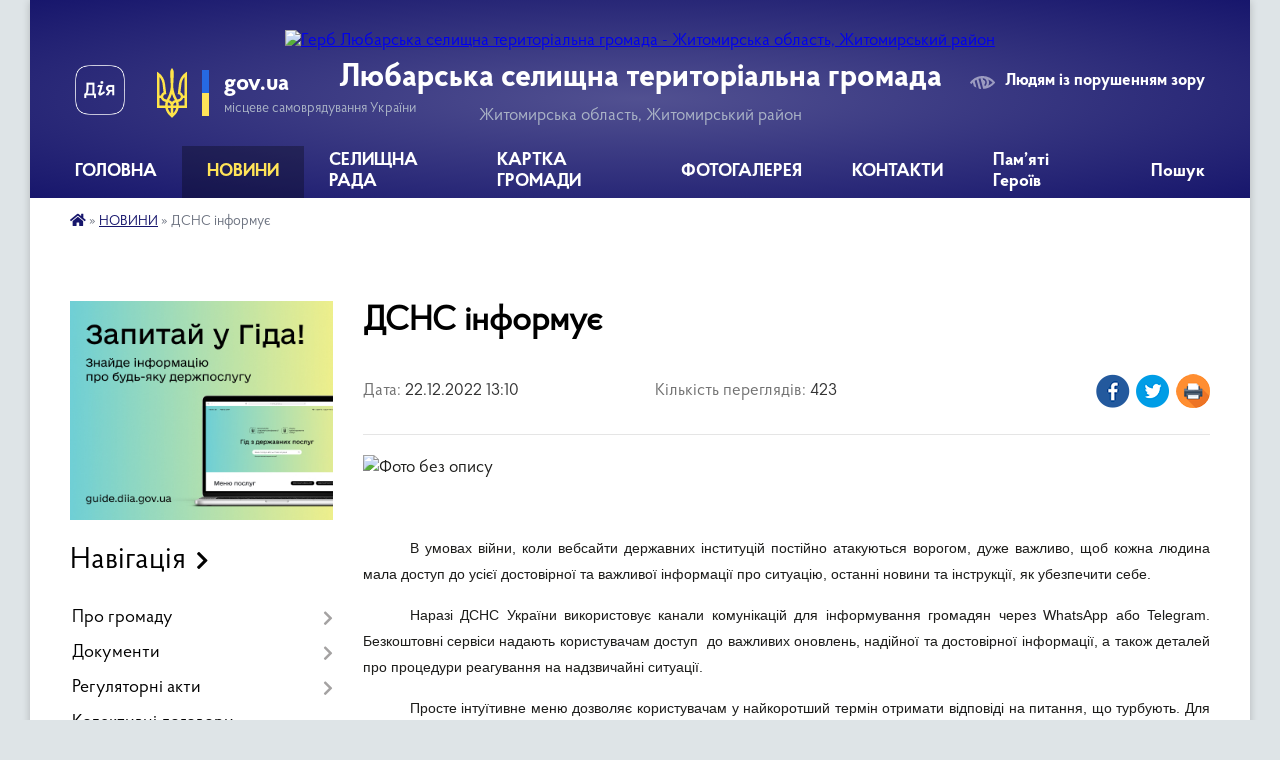

--- FILE ---
content_type: text/html; charset=UTF-8
request_url: https://lubarska-gromada.gov.ua/news/1671707572/
body_size: 18173
content:
<!DOCTYPE html>
<html lang="uk">
<head>
	<!--[if IE]><meta http-equiv="X-UA-Compatible" content="IE=edge"><![endif]-->
	<meta charset="utf-8">
	<meta name="viewport" content="width=device-width, initial-scale=1">
	<!--[if IE]><script>
		document.createElement('header');
		document.createElement('nav');
		document.createElement('main');
		document.createElement('section');
		document.createElement('article');
		document.createElement('aside');
		document.createElement('footer');
		document.createElement('figure');
		document.createElement('figcaption');
	</script><![endif]-->
	<title>ДСНС інформує | Любарська селищна територіальна громада</title>
	<meta name="description" content=". .  . . В умовах війни, коли вебсайти державних інституцій постійно атакуються ворогом, дуже важливо, щоб кожна людина мала доступ до усієї достовірної та важливої інформації про ситуацію, останні новини та інструкції, як убезпечити с">
	<meta name="keywords" content="ДСНС, інформує, |, Любарська, селищна, територіальна, громада">

	
		<meta property="og:image" content="https://rada.info/upload/users_files/04345664/37be5608d6c665120db2f24113fbe145.jpg">
	<meta property="og:image:width" content="1200">
	<meta property="og:image:height" content="675">
			<meta property="og:title" content="ДСНС інформує">
				<meta property="og:type" content="article">
	<meta property="og:url" content="https://lubarska-gromada.gov.ua/news/1671707572/">
		
		<link rel="apple-touch-icon" sizes="57x57" href="https://gromada.org.ua/apple-icon-57x57.png">
	<link rel="apple-touch-icon" sizes="60x60" href="https://gromada.org.ua/apple-icon-60x60.png">
	<link rel="apple-touch-icon" sizes="72x72" href="https://gromada.org.ua/apple-icon-72x72.png">
	<link rel="apple-touch-icon" sizes="76x76" href="https://gromada.org.ua/apple-icon-76x76.png">
	<link rel="apple-touch-icon" sizes="114x114" href="https://gromada.org.ua/apple-icon-114x114.png">
	<link rel="apple-touch-icon" sizes="120x120" href="https://gromada.org.ua/apple-icon-120x120.png">
	<link rel="apple-touch-icon" sizes="144x144" href="https://gromada.org.ua/apple-icon-144x144.png">
	<link rel="apple-touch-icon" sizes="152x152" href="https://gromada.org.ua/apple-icon-152x152.png">
	<link rel="apple-touch-icon" sizes="180x180" href="https://gromada.org.ua/apple-icon-180x180.png">
	<link rel="icon" type="image/png" sizes="192x192"  href="https://gromada.org.ua/android-icon-192x192.png">
	<link rel="icon" type="image/png" sizes="32x32" href="https://gromada.org.ua/favicon-32x32.png">
	<link rel="icon" type="image/png" sizes="96x96" href="https://gromada.org.ua/favicon-96x96.png">
	<link rel="icon" type="image/png" sizes="16x16" href="https://gromada.org.ua/favicon-16x16.png">
	<link rel="manifest" href="https://gromada.org.ua/manifest.json">
	<meta name="msapplication-TileColor" content="#ffffff">
	<meta name="msapplication-TileImage" content="https://gromada.org.ua/ms-icon-144x144.png">
	<meta name="theme-color" content="#ffffff">
	
	
		<meta name="robots" content="">
	
    <link rel="preload" href="https://cdnjs.cloudflare.com/ajax/libs/font-awesome/5.9.0/css/all.min.css" as="style">
	<link rel="stylesheet" href="https://cdnjs.cloudflare.com/ajax/libs/font-awesome/5.9.0/css/all.min.css" integrity="sha512-q3eWabyZPc1XTCmF+8/LuE1ozpg5xxn7iO89yfSOd5/oKvyqLngoNGsx8jq92Y8eXJ/IRxQbEC+FGSYxtk2oiw==" crossorigin="anonymous" referrerpolicy="no-referrer" />

    <link rel="preload" href="//gromada.org.ua/themes/km2/css/styles_vip.css?v=3.34" as="style">
	<link rel="stylesheet" href="//gromada.org.ua/themes/km2/css/styles_vip.css?v=3.34">
	<link rel="stylesheet" href="//gromada.org.ua/themes/km2/css/17110/theme_vip.css?v=1768466766">
	
		<!--[if lt IE 9]>
	<script src="https://oss.maxcdn.com/html5shiv/3.7.2/html5shiv.min.js"></script>
	<script src="https://oss.maxcdn.com/respond/1.4.2/respond.min.js"></script>
	<![endif]-->
	<!--[if gte IE 9]>
	<style type="text/css">
		.gradient { filter: none; }
	</style>
	<![endif]-->

</head>
<body class="">

	<a href="#top_menu" class="skip-link link" aria-label="Перейти до головного меню (Alt+1)" accesskey="1">Перейти до головного меню (Alt+1)</a>
	<a href="#left_menu" class="skip-link link" aria-label="Перейти до бічного меню (Alt+2)" accesskey="2">Перейти до бічного меню (Alt+2)</a>
    <a href="#main_content" class="skip-link link" aria-label="Перейти до головного вмісту (Alt+3)" accesskey="3">Перейти до текстового вмісту (Alt+3)</a>




	
	<div class="wrap">
		
		<header>
			<div class="header_wrap">
				<div class="logo">
					<a href="https://lubarska-gromada.gov.ua/" id="logo" class="form_2">
						<img src="https://rada.info/upload/users_files/04345664/gerb/C-4.png" alt="Герб Любарська селищна територіальна громада - Житомирська область, Житомирський район">
					</a>
				</div>
				<div class="title">
					<div class="slogan_1">Любарська селищна територіальна громада</div>
					<div class="slogan_2">Житомирська область, Житомирський район</div>
				</div>
				<div class="gov_ua_block">
					<a class="diia" href="https://diia.gov.ua/" target="_blank" rel="nofollow" title="Державні послуги онлайн"><img src="//gromada.org.ua/themes/km2/img/diia.png" alt="Логотип Diia"></a>
					<img src="//gromada.org.ua/themes/km2/img/gerb.svg" class="gerb" alt="Герб України">
					<span class="devider"></span>
					<div class="title">
						<b>gov.ua</b>
						<span>місцеве самоврядування України</span>
					</div>
				</div>
								<div class="alt_link">
					<a href="#" rel="nofollow" title="Режим високої контастності" onclick="return set_special('c0415ce3c9f23b0003f1dac40d29703236325393');">Людям із порушенням зору</a>
				</div>
								
				<section class="top_nav">
					<nav class="main_menu" id="top_menu">
						<ul>
														<li class="">
								<a href="https://lubarska-gromada.gov.ua/main/"><span>ГОЛОВНА</span></a>
																							</li>
														<li class="active has-sub">
								<a href="https://lubarska-gromada.gov.ua/news/"><span>НОВИНИ</span></a>
																<button onclick="return show_next_level(this);" aria-label="Показати підменю"></button>
																								<ul>
																		<li>
										<a href="https://lubarska-gromada.gov.ua/ogoloshennya-15-39-21-26-04-2021/">оголошення</a>
																													</li>
																										</ul>
															</li>
														<li class=" has-sub">
								<a href="https://lubarska-gromada.gov.ua/ljubarska-selischna-rada-14-41-34-12-01-2018/"><span>СЕЛИЩНА РАДА</span></a>
																<button onclick="return show_next_level(this);" aria-label="Показати підменю"></button>
																								<ul>
																		<li>
										<a href="https://lubarska-gromada.gov.ua/kerivnictvo-selischnoi-radi-10-27-32-15-01-2018/">Керівництво селищної ради</a>
																													</li>
																		<li>
										<a href="https://lubarska-gromada.gov.ua/struktura-10-27-49-15-01-2018/">Структура</a>
																													</li>
																		<li>
										<a href="https://lubarska-gromada.gov.ua/deputatskij-korpus-10-28-02-15-01-2018/">Депутатський корпус</a>
																													</li>
																		<li>
										<a href="https://lubarska-gromada.gov.ua/vikonavchij-komitet-10-28-15-15-01-2018/">Виконавчий комітет</a>
																													</li>
																		<li>
										<a href="https://lubarska-gromada.gov.ua/postijni-komisii-10-28-32-15-01-2018/">Постійні комісії</a>
																													</li>
																		<li>
										<a href="https://lubarska-gromada.gov.ua/posadovi-obovyazki-1535454845/">Посадові обов'язки</a>
																													</li>
																		<li class="has-sub">
										<a href="https://lubarska-gromada.gov.ua/zasidannya-postijnih-komisij-14-05-23-07-08-2024/">Засідання постійних комісій</a>
																				<button onclick="return show_next_level(this);" aria-label="Показати підменю"></button>
																														<ul>
																						<li>
												<a href="https://lubarska-gromada.gov.ua/protokoli-zasidan-postijnih-komisij-14-58-33-10-04-2025/">Протоколи засідань постійних комісій</a>
											</li>
																																</ul>
																			</li>
																		<li>
										<a href="https://lubarska-gromada.gov.ua/grafik-provedennya-prijomu-gromadyan-na-viddalenomu-robochomu-misci-u-centri-nadannya-administrativnih-poslug-14-33-35-23-05-2025/">ГРАФІК проведення прийому громадян на віддаленому робочому місці у Центрі надання адміністративних послуг</a>
																													</li>
																		<li>
										<a href="https://lubarska-gromada.gov.ua/starosti-gromadi-11-16-48-23-10-2024/">Старости громади</a>
																													</li>
																		<li>
										<a href="https://lubarska-gromada.gov.ua/reglament-14-06-45-22-04-2024/">Регламент</a>
																													</li>
																		<li class="has-sub">
										<a href="https://lubarska-gromada.gov.ua/strategiya-rozvitku-gromadi-13-54-03-01-04-2021/">Стратегія розвитку</a>
																				<button onclick="return show_next_level(this);" aria-label="Показати підменю"></button>
																														<ul>
																						<li>
												<a href="https://lubarska-gromada.gov.ua/novini-14-05-00-01-04-2021/">Новини</a>
											</li>
																						<li>
												<a href="https://lubarska-gromada.gov.ua/opituvannya-14-03-31-01-04-2021/">Опитування</a>
											</li>
																						<li>
												<a href="https://lubarska-gromada.gov.ua/protokoli-zasidan-14-04-27-01-04-2021/">Протоколи засідань</a>
											</li>
																																</ul>
																			</li>
																										</ul>
															</li>
														<li class="">
								<a href="https://lubarska-gromada.gov.ua/structure/"><span>КАРТКА ГРОМАДИ</span></a>
																							</li>
														<li class="">
								<a href="https://lubarska-gromada.gov.ua/photo/"><span>ФОТОГАЛЕРЕЯ</span></a>
																							</li>
														<li class="">
								<a href="https://lubarska-gromada.gov.ua/feedback/"><span>КОНТАКТИ</span></a>
																							</li>
														<li class=" has-sub">
								<a href="https://lubarska-gromada.gov.ua/pam’yati-geroiv-15-07-28-10-01-2025/"><span>Пам’яті Героїв</span></a>
																<button onclick="return show_next_level(this);" aria-label="Показати підменю"></button>
																								<ul>
																		<li>
										<a href="https://lubarska-gromada.gov.ua/zagalnonacionalna-hvilina-movchannya-15-52-07-10-01-2025/">Загальнонаціональна хвилина мовчання</a>
																													</li>
																										</ul>
															</li>
																				</ul>
					</nav>
					&nbsp;
					<button class="menu-button" id="open-button"><i class="fas fa-bars"></i> Меню сайту</button>
					<a href="https://lubarska-gromada.gov.ua/search/" rel="nofollow" class="search_button">Пошук</a>
				</section>
				
			</div>
		</header>
				
		<section class="bread_crumbs">
		<div xmlns:v="http://rdf.data-vocabulary.org/#"><a href="https://lubarska-gromada.gov.ua/" title="Головна сторінка"><i class="fas fa-home"></i></a> &raquo; <a href="https://lubarska-gromada.gov.ua/news/" aria-current="page">НОВИНИ</a>  &raquo; <span>ДСНС інформує</span></div>
	</section>
	
	<section class="center_block">
		<div class="row">
			<div class="grid-25 fr">
				<aside>
				
										<div class="diia_guide">
						<a href="https://guide.diia.gov.ua/" rel="nofollow" target="_blank" title="Гід державних послуг"><img src="https://gromada.org.ua/upload/diia_guide.jpg" alt="Банер - гід державних послуг"></a>
					</div>
									
										<div class="sidebar_title">Навігація</div>
										
					<nav class="sidebar_menu" id="left_menu">
						<ul>
														<li class=" has-sub">
								<a href="https://lubarska-gromada.gov.ua/pro-gromadu-11-22-12-18-06-2025/"><span>Про громаду</span></a>
																<button onclick="return show_next_level(this);" aria-label="Показати підменю"></button>
																								<ul>
																		<li class="">
										<a href="https://lubarska-gromada.gov.ua/istorichna-dovidka-10-11-09-15-01-2018/"><span>Історична довідка</span></a>
																													</li>
																		<li class="">
										<a href="https://lubarska-gromada.gov.ua/pasport-gromadi-10-40-51-15-01-2018/"><span>Паспорт громади</span></a>
																													</li>
																										</ul>
															</li>
														<li class=" has-sub">
								<a href="https://lubarska-gromada.gov.ua/dokumenti-10-00-21-24-01-2018/"><span>Документи</span></a>
																<button onclick="return show_next_level(this);" aria-label="Показати підменю"></button>
																								<ul>
																		<li class="">
										<a href="https://lubarska-gromada.gov.ua/proekti-rishen-sesij-selischnoi-radi-viii-sklikannya-09-59-22-18-11-2020/"><span>Проекти рішень сесій селищної ради VIII скликання</span></a>
																													</li>
																		<li class="">
										<a href="https://lubarska-gromada.gov.ua/rishennya-sesij-selischnoi-radi-09-45-14-30-11-2020/"><span>Рішення сесій селищної ради VIII скликання</span></a>
																													</li>
																		<li class="">
										<a href="https://lubarska-gromada.gov.ua/proekti-rishen-sesij-selischnoi-radi-10-01-56-24-01-2018/"><span>Проекти рішень сесій селищної ради</span></a>
																													</li>
																		<li class="">
										<a href="https://lubarska-gromada.gov.ua/protokoli-zasidan-postijnih-komisij-10-03-18-24-01-2018/"><span>Протоколи засідань постійних комісій</span></a>
																													</li>
																		<li class="">
										<a href="https://lubarska-gromada.gov.ua/poimenne-golosuvannya-1525242920/"><span>Поіменне голосування</span></a>
																													</li>
																		<li class=" has-sub">
										<a href="https://lubarska-gromada.gov.ua/rishennya-sesij-selischnoi-radi-10-02-16-24-01-2018/"><span>Рішення сесій селищної ради</span></a>
																				<button onclick="return show_next_level(this);" aria-label="Показати підменю"></button>
																														<ul>
																						<li><a href="https://lubarska-gromada.gov.ua/rishennya-xxxvi-sesii-selischnoi-radi-viii-sklikannya-04112020r-10-45-35-11-11-2020/"><span>Рішення XXXVI сесії селищної ради VIII скликання 04.11.2020р.</span></a></li>
																						<li><a href="https://lubarska-gromada.gov.ua/rishennya-xxxv-sesii-selischnoi-radi-viii-sklikannya-22102020r-08-28-04-09-11-2020/"><span>Рішення XXXV сесії селищної ради VIII скликання 22.10.2020р.</span></a></li>
																						<li><a href="https://lubarska-gromada.gov.ua/rishennya-xxxiiii-sesii-selischnoi-radi-viii-sklikannya-28092020r-14-33-07-02-10-2020/"><span>Рішення XXXIIII сесії селищної ради VIII скликання 28.09.2020р.</span></a></li>
																						<li><a href="https://lubarska-gromada.gov.ua/rishennya-xxxiii-sesii-selischnoi-radi-viii-sklikannya-03092020r-08-23-07-07-09-2020/"><span>Рішення XXXIII сесії селищної ради VIII скликання 03.09.2020р.</span></a></li>
																						<li><a href="https://lubarska-gromada.gov.ua/rishennya-xxxii-sesii-selischnoi-radi-viii-sklikannya-04082020r-09-13-40-07-08-2020/"><span>Рішення XXXII сесії селищної ради VIII скликання 04.08.2020р.</span></a></li>
																						<li><a href="https://lubarska-gromada.gov.ua/rishennya-xxxi-sesii-selischnoi-radi-viii-sklikannya-26062020r-10-11-23-03-07-2020/"><span>Рішення XXXI сесії селищної ради VIII скликання 26.06.2020р.</span></a></li>
																						<li><a href="https://lubarska-gromada.gov.ua/rishennya-xxx-sesii-selischnoi-radi-viii-sklikannya-03062020r-15-49-24-04-06-2020/"><span>Рішення XXX сесії селищної ради VIII скликання 03.06.2020р.</span></a></li>
																						<li><a href="https://lubarska-gromada.gov.ua/rishennya-xxix-sesii-selischnoi-radi-viii-sklikannya-16042020r-09-25-32-28-04-2020/"><span>Рішення XXIX сесії селищної ради VIII скликання 16.04.2020р.</span></a></li>
																						<li><a href="https://lubarska-gromada.gov.ua/rishennya-xxviii-sesii-selischnoi-radi-viii-sklikannya-05032020r-13-44-06-16-03-2020/"><span>Рішення XXVIII сесії селищної ради VIII скликання 05.03.2020р.</span></a></li>
																						<li><a href="https://lubarska-gromada.gov.ua/rishennya-xxvii-sesii-selischnoi-radi-viii-sklikannya-26022020r-08-30-16-28-02-2020/"><span>Рішення XXVII сесії селищної ради VIII скликання 26.02.2020р.</span></a></li>
																						<li><a href="https://lubarska-gromada.gov.ua/rishennya-xxvi-sesii-selischnoi-radi-viii-sklikannya-14022020r-11-45-42-18-02-2020/"><span>Рішення XXVI сесії селищної ради VIII скликання 14.02.2020р.</span></a></li>
																						<li><a href="https://lubarska-gromada.gov.ua/rishennya-xxv-sesii-selischnoi-radi-viii-sklikannya-05022020r-13-40-47-11-02-2020/"><span>Рішення XXV сесії селищної ради VIII скликання 05.02.2020р.</span></a></li>
																						<li><a href="https://lubarska-gromada.gov.ua/rishennya-xxiv-sesii-selischnoi-radi-viii-sklikannya-09-30-20-13-01-2020/"><span>Рішення  XXIV сесії селищної ради VIII скликання 10.01.2020</span></a></li>
																						<li><a href="https://lubarska-gromada.gov.ua/rishennya-chergovoi-xxiii-sesii-selischnoi-radi-viii-sklikannya-14-58-45-02-01-2020/"><span>Рішення чергової XXIII сесії селищної ради VIII скликання  20.12.2019</span></a></li>
																						<li><a href="https://lubarska-gromada.gov.ua/rishennya-chergovoi-xxii-sesii-selischnoi-radi-viii-sklikannya-20112019-roku-12-35-59-26-11-2019/"><span>Рішення чергової XXII сесії селищної ради VIII скликання 20.11.2019 року</span></a></li>
																						<li><a href="https://lubarska-gromada.gov.ua/rishennya-chergovoi-xxi-sesii-selischnoi-radi-viii-sklikannya-16102019-roku-08-31-45-22-10-2019/"><span>Рішення чергової XXI сесії селищної ради VIII скликання 16.10.2019 року</span></a></li>
																						<li><a href="https://lubarska-gromada.gov.ua/rishennya-chergovoi-xx-sesii-selischnoi-radi-viii-sklikannya-29082019-roku-13-24-49-09-09-2019/"><span>Рішення чергової XX сесії селищної ради VIII скликання 29.08.2019 року</span></a></li>
																						<li><a href="https://lubarska-gromada.gov.ua/rishen-pozachergovoi-xix-sesii-selischnoi-radi-viii-sklikannya-05082019-roku-16-33-29-15-08-2019/"><span>Рішень  позачергової XІX сесії селищної ради VIII скликання 05.08.2019 року</span></a></li>
																						<li><a href="https://lubarska-gromada.gov.ua/rishennya-chergovoi-xvii-sesii-ljubarskoi-selischnoi-radi-viii-cklikannya-11072019-roku-10-24-56-15-07-2019/"><span>Рішення чергової XVIІI сесії Любарської селищної ради VIII cкликання 11.07.2019 року</span></a></li>
																						<li><a href="https://lubarska-gromada.gov.ua/rishennya-chergovoi-xvii-sesii-ljubarskoi-selischnoi-radi-viii-cklikannya-25062019-roku-10-04-38-03-07-2019/"><span>Рішення чергової XVIІ сесії Любарської селищної ради VIII cкликання 25.06.2019 року</span></a></li>
																						<li><a href="https://lubarska-gromada.gov.ua/rishennya-chergovoi-xvi-sesii-ljubarskoi-selischnoi-radi-viii-cklikannya-06062019-roku-09-47-28-12-06-2019/"><span>Рішення чергової XVI сесії Любарської селищної ради VIII cкликання 06.06.2019 року</span></a></li>
																						<li><a href="https://lubarska-gromada.gov.ua/rishennya-chergovoi-xv-sesii-ljubarskoi-selischnoi-radi-viii-cklikannya-25042019-roku-14-59-20-03-05-2019/"><span>Рішення чергової XV сесії Любарської селищної ради VIII cкликання 25.04.2019 року</span></a></li>
																						<li><a href="https://lubarska-gromada.gov.ua/rishennya-chergovoi-xiv-sesii-ljubarskoi-selischnoi-radi-viii-cklikannya-06032019-roku-11-39-48-15-03-2019/"><span>Рішення чергової XIV сесії Любарської селищної ради  VIII cкликання 06.03.2019 року</span></a></li>
																						<li><a href="https://lubarska-gromada.gov.ua/dodati-stattju-rishennya-xiii-sesii-ljubarskoi-selischnoi-radi-viii-cklikannya-vid-06022019-roku-09-36-59-20-02-2019/"><span>Рішення XIIІ сесії Любарської селищної ради VIII cкликання від 06.02.2019 року</span></a></li>
																						<li><a href="https://lubarska-gromada.gov.ua/rishennya-xii-sesii-ljubarskoi-selischnoi-radi-viii-cklikannya-vid-22122018-roku-09-19-46-20-02-2019/"><span>Рішення  XII сесії Любарської селищної ради  VIII cкликання від 22.12.2018 року</span></a></li>
																						<li><a href="https://lubarska-gromada.gov.ua/rishennya-xi-pozachergovoi-sesii-ljubarskoi-selischnoi-radi-viii-cklikannya-vid-30112018-roku-09-14-43-20-02-2019/"><span>Рішення  XI позачергової сесії Любарської селищної ради  VIII cкликання від 30.11.2018 року</span></a></li>
																						<li><a href="https://lubarska-gromada.gov.ua/rishennya-x-sesii-ljubarskoi-selischnoi-radi-viii-cklikannya-vid-23102018-roku-09-06-26-20-02-2019/"><span>Рішення  X сесії Любарської селищної ради  VIII cкликання від 23.10.2018 року</span></a></li>
																						<li><a href="https://lubarska-gromada.gov.ua/rishennya-pozachergovoi-ix-sesii-ljubarskoi-selischnoi-radi-viii-cklikannya-vid-17082018-roku-08-51-17-20-02-2019/"><span>Рішення позачергової IX сесії Любарської селищної ради  VIII cкликання від 17.08.2018 року</span></a></li>
																						<li><a href="https://lubarska-gromada.gov.ua/rishennya-pozachergovoi-viii-sesii-ljubarskoi-selischnoi-radi-viii-cklikannya-24072018-roku-08-42-09-20-02-2019/"><span>Рішення позачергової VІII сесії Любарської селищної ради  VIII cкликання 24.07.2018 року</span></a></li>
																						<li><a href="https://lubarska-gromada.gov.ua/rishennya-chergovoi-vii-sesii-ljubarskoi-selischnoi-radi-viii-cklikannya-06072018-roku-08-12-30-20-02-2019/"><span>Рішення чергової VІI сесії Любарської селищної ради  VIII cкликання 06.07.2018 року</span></a></li>
																						<li><a href="https://lubarska-gromada.gov.ua/3-12-59-24-14-02-2019/"><span>Рішення позачегрової VІ сесій Любарської селищної ради  VIII cкликання 27.04.2018 року</span></a></li>
																						<li><a href="https://lubarska-gromada.gov.ua/2-12-58-36-14-02-2019/"><span>Рішення V сесій Любарської селищної ради  VIII cкликання 23.03.2018 року</span></a></li>
																						<li><a href="https://lubarska-gromada.gov.ua/1-12-57-45-14-02-2019/"><span>Рішення IV сесій Любарської селищної ради  VIII cкликання 15.02.2018 року</span></a></li>
																						<li><a href="https://lubarska-gromada.gov.ua/rishennya- xiii-sesii ljubarskoi-selischnoi-radi- viii-cklikannya-vid-06022019 roku-11-51-46-14-02-2019/"><span>Рішення I-ї сесій Любарської селищної ради  VIII cкликання від 20.11.2017 року</span></a></li>
																																</ul>
																			</li>
																		<li class="">
										<a href="https://lubarska-gromada.gov.ua/rishennya-vikonavchogo-komitetu-10-02-55-24-01-2018/"><span>Рішення виконавчого комітету</span></a>
																													</li>
																		<li class="">
										<a href="https://lubarska-gromada.gov.ua/rozporyadzhennya-golovi-10-03-41-24-01-2018/"><span>Розпорядження голови</span></a>
																													</li>
																		<li class="">
										<a href="https://lubarska-gromada.gov.ua/pasporti-bjudzhetnih-program-10-04-21-24-01-2018/"><span>Паспорти бюджетних програм</span></a>
																													</li>
																		<li class="">
										<a href="https://lubarska-gromada.gov.ua/normativni-dokumenti-10-04-28-24-01-2018/"><span>Нормативні документи</span></a>
																													</li>
																		<li class="">
										<a href="https://lubarska-gromada.gov.ua/protokoli-zasidan-vikonavchogo-komitetu-1526041057/"><span>Протоколи засідань виконавчого комітету</span></a>
																													</li>
																		<li class="">
										<a href="https://lubarska-gromada.gov.ua/dokumenti-cnap-11-05-10-18-05-2020/"><span>Документи ЦНАП</span></a>
																													</li>
																		<li class="">
										<a href="https://lubarska-gromada.gov.ua/proekti-rishen-vikonavchogo-komitetu-10-06-00-13-12-2021/"><span>Проекти рішень виконавчого комітету</span></a>
																													</li>
																		<li class="">
										<a href="https://lubarska-gromada.gov.ua/docs/"><span>Архів документів</span></a>
																													</li>
																		<li class="">
										<a href="https://lubarska-gromada.gov.ua/prezentacii-08-50-58-14-12-2018/"><span>Презентації</span></a>
																													</li>
																										</ul>
															</li>
														<li class=" has-sub">
								<a href="https://lubarska-gromada.gov.ua/regulyatorni-akti-10-04-00-24-01-2018/"><span>Регуляторні акти</span></a>
																<button onclick="return show_next_level(this);" aria-label="Показати підменю"></button>
																								<ul>
																		<li class="">
										<a href="https://lubarska-gromada.gov.ua/proekti-regulyatornih-aktiv-ta-analiz-regulyatornogo-vplivu-10-32-52-26-10-2021/"><span>Проекти регуляторних актів та аналіз регуляторного впливу</span></a>
																													</li>
																		<li class="">
										<a href="https://lubarska-gromada.gov.ua/plan-ta-grafik-vidstezhennya-10-33-36-26-10-2021/"><span>План діяльності з підготовки проектів регуляторних актів та звіт селищного голови</span></a>
																													</li>
																		<li class="">
										<a href="https://lubarska-gromada.gov.ua/zviti-10-33-55-26-10-2021/"><span>Звіти</span></a>
																													</li>
																										</ul>
															</li>
														<li class="">
								<a href="https://lubarska-gromada.gov.ua/kolektivni-dogovori-11-04-15-09-03-2021/"><span>Колективні договори</span></a>
																							</li>
														<li class=" has-sub">
								<a href="https://lubarska-gromada.gov.ua/zvernennya-gromadyan-10-04-49-24-01-2018/"><span>Звернення громадян</span></a>
																<button onclick="return show_next_level(this);" aria-label="Показати підменю"></button>
																								<ul>
																		<li class="">
										<a href="https://lubarska-gromada.gov.ua/zakonodavcha-baza-10-05-18-24-01-2018/"><span>Законодавча база</span></a>
																													</li>
																		<li class=" has-sub">
										<a href="https://lubarska-gromada.gov.ua/dostup-do-publichnoi-informacii-10-46-43-15-12-2020/"><span>Доступ до публічної інформації</span></a>
																				<button onclick="return show_next_level(this);" aria-label="Показати підменю"></button>
																														<ul>
																						<li><a href="https://lubarska-gromada.gov.ua/zviti-pro-zadovolennya-zapitiv-na-publichnu-informaciju-11-11-56-21-01-2025/"><span>Звіти про задоволення запитів на публічну інформацію</span></a></li>
																						<li><a href="https://lubarska-gromada.gov.ua/pro-stan-roboti-selischnoi-radi-iz-publichnoju-informacieju-11-17-16-21-01-2025/"><span>Про стан роботи селищної ради із публічною інформацією</span></a></li>
																																</ul>
																			</li>
																		<li class=" has-sub">
										<a href="https://lubarska-gromada.gov.ua/uryadova-garyacha-liniya-1534941188/"><span>Гаряча лінія</span></a>
																				<button onclick="return show_next_level(this);" aria-label="Показати підменю"></button>
																														<ul>
																						<li><a href="https://lubarska-gromada.gov.ua/uryadova-garyacha-liniya-10-57-26-21-01-2025/"><span>Урядова гаряча лінія</span></a></li>
																																</ul>
																			</li>
																		<li class="">
										<a href="https://lubarska-gromada.gov.ua/rozporyadzhennya-selischnogo-golovi- pro- osobistij-prijom-gromadyan-kerivnictvom-selischnoi-radi-11-43-01-11-01-2022/"><span>Графік особистого прийому громадян</span></a>
																													</li>
																		<li class=" has-sub">
										<a href="https://lubarska-gromada.gov.ua/dani-pro-zvernennya-gromadyan-scho-nadijshli-do-ljubarskoi-selischnoi-radi-u-2024-roci-u-porivnyanni-z-2023-rokom-10-03-00-14-01-2025/"><span>Дані про звернення громадян</span></a>
																				<button onclick="return show_next_level(this);" aria-label="Показати підменю"></button>
																														<ul>
																						<li><a href="https://lubarska-gromada.gov.ua/zviti-po-zvernennyah-gromadyan-do-ljubarskoi-selischnoi-radi-11-26-42-21-01-2025/"><span>Звіти по зверненнях громадян до Любарської селищної ради</span></a></li>
																																</ul>
																			</li>
																										</ul>
															</li>
														<li class="">
								<a href="https://lubarska-gromada.gov.ua/programi-selischnoi-radi-10-06-24-24-01-2018/"><span>Програми селищної ради</span></a>
																							</li>
														<li class=" has-sub">
								<a href="https://lubarska-gromada.gov.ua/ochischennya-vladi-10-07-12-24-01-2018/"><span>Запобігання і протидія корупції</span></a>
																<button onclick="return show_next_level(this);" aria-label="Показати підменю"></button>
																								<ul>
																		<li class="">
										<a href="https://lubarska-gromada.gov.ua/normativna-baza-10-07-43-24-01-2018/"><span>Нормативно-правова база щодо запобігання та протидії корупції</span></a>
																													</li>
																		<li class="">
										<a href="https://lubarska-gromada.gov.ua/deklaracii-posadovih-osib-10-08-04-24-01-2018/"><span>Декларації посадових осіб</span></a>
																													</li>
																										</ul>
															</li>
														<li class=" has-sub">
								<a href="https://lubarska-gromada.gov.ua/bjudzhet-09-44-18-13-05-2024/"><span>Бюджет</span></a>
																<button onclick="return show_next_level(this);" aria-label="Показати підменю"></button>
																								<ul>
																		<li class="">
										<a href="https://lubarska-gromada.gov.ua/poryadok-rozroblennya-finansuvannya-monitoringu-miscevih-cilovih-program-ta-zvitnosti-pro-ih-vikonannya-10-52-21-05-05-2025/"><span>Порядок розроблення, фінансування, моніторингу місцевих цільових програм та  звітності про їх виконання</span></a>
																													</li>
																		<li class="">
										<a href="https://lubarska-gromada.gov.ua/bjudzhetnij-reglament-prohodzhennya-bjudzhetnogo-procesu-u-ljubarskij-selischnij-radi-10-54-54-05-05-2025/"><span>Бюджетний регламент проходження бюджетного процесу у Любарській селищній раді</span></a>
																													</li>
																										</ul>
															</li>
														<li class=" has-sub">
								<a href="https://lubarska-gromada.gov.ua/centr-nadannya-administrativnih-poslug-14-33-53-16-03-2020/"><span>Центр надання адміністративних послуг (ЦНАП)</span></a>
																<button onclick="return show_next_level(this);" aria-label="Показати підменю"></button>
																								<ul>
																		<li class="">
										<a href="https://lubarska-gromada.gov.ua/administrativni-poslugi-14-38-31-30-03-2020/"><span>Адміністративні послуги</span></a>
																													</li>
																		<li class="">
										<a href="https://lubarska-gromada.gov.ua/informaciya-pro-cnap-14-29-07-30-03-2020/"><span>Інформація про ЦНАП</span></a>
																													</li>
																		<li class="">
										<a href="https://lubarska-gromada.gov.ua/informaciya-pro-vrm-15-00-17-02-06-2020/"><span>Інформація про ВРМ</span></a>
																													</li>
																		<li class=" has-sub">
										<a href="https://lubarska-gromada.gov.ua/zagalni-pitannya-diyalnosti-cnap-14-30-30-30-03-2020/"><span>Загальні питання діяльності ЦНАП</span></a>
																				<button onclick="return show_next_level(this);" aria-label="Показати підменю"></button>
																														<ul>
																						<li><a href="https://lubarska-gromada.gov.ua/polozhennya-14-31-33-30-03-2020/"><span>Положення</span></a></li>
																						<li><a href="https://lubarska-gromada.gov.ua/reglament-14-32-19-30-03-2020/"><span>Регламент</span></a></li>
																						<li><a href="https://lubarska-gromada.gov.ua/perelik-administrativnih-poslug-14-53-33-02-06-2020/"><span>Перелік адміністративних послуг</span></a></li>
																						<li><a href="https://lubarska-gromada.gov.ua/perelik-administrativnih-poslug-vrm-14-55-33-02-06-2020/"><span>Перелік адміністративних послуг ВРМ</span></a></li>
																						<li><a href="https://lubarska-gromada.gov.ua/rekviziti-dlya-oplati-administrativnih-poslug-14-36-54-30-03-2020/"><span>Реквізити для оплати адміністративних послуг</span></a></li>
																																</ul>
																			</li>
																										</ul>
															</li>
														<li class=" has-sub">
								<a href="https://lubarska-gromada.gov.ua/viddil-socialnogo-zahistu-naselennya-ta-praci-15-02-10-27-07-2021/"><span>Відділ соціального захисту населення сімейної політики, праці та охорони здоров'я</span></a>
																<button onclick="return show_next_level(this);" aria-label="Показати підменю"></button>
																								<ul>
																		<li class="">
										<a href="https://lubarska-gromada.gov.ua/novini-15-04-48-27-07-2021/"><span>Новини</span></a>
																													</li>
																		<li class="">
										<a href="https://lubarska-gromada.gov.ua/struktura-i-shtat-viddilu-14-46-08-27-12-2024/"><span>Структура і штат відділу</span></a>
																													</li>
																		<li class="">
										<a href="https://lubarska-gromada.gov.ua/zasidannya-komisij-13-50-12-06-02-2025/"><span>Засідання комісій</span></a>
																													</li>
																		<li class="">
										<a href="https://lubarska-gromada.gov.ua/pasporti-bjudzhetnih-program-11-17-46-20-02-2025/"><span>Паспорти бюджетних програм</span></a>
																													</li>
																		<li class="">
										<a href="https://lubarska-gromada.gov.ua/socialni-programi-08-48-48-03-02-2025/"><span>Соціальні програми</span></a>
																													</li>
																		<li class="">
										<a href="https://lubarska-gromada.gov.ua/ogoloshennya-11-14-46-29-01-2025/"><span>Оголошення</span></a>
																													</li>
																		<li class="">
										<a href="https://lubarska-gromada.gov.ua/socialni-poslugi-09-45-03-21-02-2025/"><span>Соціальні послуги</span></a>
																													</li>
																										</ul>
															</li>
														<li class=" has-sub">
								<a href="https://lubarska-gromada.gov.ua/sluzhba-u-spravah-ditej-1522742781/"><span>Служба у справах дітей</span></a>
																<button onclick="return show_next_level(this);" aria-label="Показати підменю"></button>
																								<ul>
																		<li class="">
										<a href="https://lubarska-gromada.gov.ua/struktura-sluzhbi-u-spravah-ditej-1538032451/"><span>Структура служби у справах дітей</span></a>
																													</li>
																		<li class="">
										<a href="https://lubarska-gromada.gov.ua/informaciya-pro-sluzhbu-pro-u-spravah-ditej-1537271565/"><span>Інформація про службу  у справах дітей</span></a>
																													</li>
																		<li class="">
										<a href="https://lubarska-gromada.gov.ua/ce-aktualno-1538725879/"><span>Це актуально</span></a>
																													</li>
																		<li class="">
										<a href="https://lubarska-gromada.gov.ua/normativno-pravova-baza-sluzhbi-u-spravah-ditej-1537353738/"><span>Нормативно-правова база служби у справах дітей</span></a>
																													</li>
																		<li class="">
										<a href="https://lubarska-gromada.gov.ua/spivpracya-starostinskimi-okrugami-1529412489/"><span>Співпраця старостинськими округами</span></a>
																													</li>
																		<li class="">
										<a href="https://lubarska-gromada.gov.ua/robota-z-simyami-1528873218/"><span>Робота з сім'ями</span></a>
																													</li>
																		<li class="">
										<a href="https://lubarska-gromada.gov.ua/komisiya-z-pitan-zahistu-prav-ditini-1529048638/"><span>Комісія з питань захисту прав дитини</span></a>
																													</li>
																		<li class="">
										<a href="https://lubarska-gromada.gov.ua/kontaktna-informaciya-1537357310/"><span>Контактна інформація</span></a>
																													</li>
																		<li class="">
										<a href="https://lubarska-gromada.gov.ua/simejni-formi-vlashtuvannya-1537794625/"><span>Усиновлення  та розвиток сімейних форм виховання</span></a>
																													</li>
																		<li class="">
										<a href="https://lubarska-gromada.gov.ua/patronat-nad-ditinoju-09-42-25-14-01-2025/"><span>Патронат над дитиною</span></a>
																													</li>
																										</ul>
															</li>
														<li class=" has-sub">
								<a href="https://lubarska-gromada.gov.ua/bezbarernist-09-30-49-26-06-2025/"><span>Безбар'єрність</span></a>
																<button onclick="return show_next_level(this);" aria-label="Показати підменю"></button>
																								<ul>
																		<li class="">
										<a href="https://lubarska-gromada.gov.ua/rada-bezbarernosti-14-40-20-27-08-2025/"><span>Рада безбар'єрності</span></a>
																													</li>
																		<li class=" has-sub">
										<a href="https://lubarska-gromada.gov.ua/bezbarernij-marshrut-09-42-23-26-06-2025/"><span>Безбар'єрний маршрут</span></a>
																				<button onclick="return show_next_level(this);" aria-label="Показати підменю"></button>
																														<ul>
																						<li><a href="https://lubarska-gromada.gov.ua/metodichni-rekomendacii-schodo-oblashtuvannya-bezbarernih-marshrutiv-16-08-43-26-06-2025/"><span>Методичні рекомендації щодо облаштування безбар'єрних маршрутів</span></a></li>
																																</ul>
																			</li>
																		<li class="">
										<a href="https://lubarska-gromada.gov.ua/dovidnik-bezbar’ernosti-10-04-58-26-06-2025/"><span>Довідник безбар’єрності</span></a>
																													</li>
																										</ul>
															</li>
														<li class=" has-sub">
								<a href="https://lubarska-gromada.gov.ua/genderna-rivnist-13-59-37-05-08-2025/"><span>Гендерна рівність</span></a>
																<button onclick="return show_next_level(this);" aria-label="Показати підменю"></button>
																								<ul>
																		<li class="">
										<a href="https://lubarska-gromada.gov.ua/stan-realizacii-gendernoi-politiki-v-zhitomirskij-ta-inshih-oblastyah-10-36-51-03-12-2025/"><span>Стан реалізації гендерної політики в Житомирській та інших областях</span></a>
																													</li>
																		<li class=" has-sub">
										<a href="https://lubarska-gromada.gov.ua/pro-shvalennya-derzhavnoi-strategii-zabezpechennya-rivnih-prav-ta-mozhlivostej-zhinok-i-cholovikiv-na-period-do-2030-roku-ta-zatverdzhennya--11-49-49-06-08-2025/"><span>Про схвалення Державної стратегії забезпечення рівних прав та можливостей жінок і чоловіків на період до 2030 року та затвердження операційного плану з її реалізації</span></a>
																				<button onclick="return show_next_level(this);" aria-label="Показати підменю"></button>
																														<ul>
																						<li><a href="https://lubarska-gromada.gov.ua/deyaki-pitannya-realizacii-derzhavnoi-strategii-zabezpechennya-rivnih-prav-ta-mozhlivostej-11-52-04-06-08-2025/"><span>Деякі питання реалізації Державної стратегії забезпечення рівних прав та можливостей</span></a></li>
																																</ul>
																			</li>
																		<li class="">
										<a href="https://lubarska-gromada.gov.ua/perelik-normativnopravovih-aktiv-14-07-06-05-08-2025/"><span>Перелік нормативно-правових актів</span></a>
																													</li>
																		<li class="">
										<a href="https://lubarska-gromada.gov.ua/Ґenderna-rivnist-ta-socialna-inkljuziya-v-komunikaciyah-14-49-08-05-08-2025/"><span>Дія.Освіта — Ґендерна рівність та соціальна інклюзія в комунікаціях</span></a>
																													</li>
																										</ul>
															</li>
														<li class=" has-sub">
								<a href="https://lubarska-gromada.gov.ua/centr-socialnih-sluzhb-simi-ditej-ta-molodi-1536147919/"><span>Центр соціальних служб</span></a>
																<button onclick="return show_next_level(this);" aria-label="Показати підменю"></button>
																								<ul>
																		<li class="">
										<a href="https://lubarska-gromada.gov.ua/socialne-taksi-1536666771/"><span>Соціальне таксі</span></a>
																													</li>
																		<li class="">
										<a href="https://lubarska-gromada.gov.ua/rozvitok-simejnih-form-vihovannya-v-ljubarskij-tg-10-57-11-14-01-2025/"><span>Розвиток сімейних форм виховання в Любарській ТГ</span></a>
																													</li>
																		<li class="">
										<a href="https://lubarska-gromada.gov.ua/informaciya-pro-centr-11-25-56-14-01-2025/"><span>Інформація про центр</span></a>
																													</li>
																		<li class="">
										<a href="https://lubarska-gromada.gov.ua/mobilna-brigada-10-23-51-09-01-2025/"><span>"Мобільна бригада"</span></a>
																													</li>
																		<li class="">
										<a href="https://lubarska-gromada.gov.ua/diyalnist-centru-16-29-42-14-01-2025/"><span>діяльність центру</span></a>
																													</li>
																		<li class="">
										<a href="https://lubarska-gromada.gov.ua/informacijnoprosvitnicka-kompaniya-vizmit-ditinu-u-rodinu-14-04-19-20-03-2019/"><span>Інформаційно-просвітницька кампанія «ВІЗЬМІТЬ ДИТИНУ У РОДИНУ»</span></a>
																													</li>
																		<li class="">
										<a href="https://lubarska-gromada.gov.ua/garyacha-liniya-1530019514/"><span>"Гаряча лінія"</span></a>
																													</li>
																										</ul>
															</li>
														<li class="">
								<a href="https://lubarska-gromada.gov.ua/naglyadova-rada-knp-ljubarska-likarnya-11-30-18-28-01-2025/"><span>Наглядова рада КНП "Любарська лікарня"</span></a>
																							</li>
														<li class=" has-sub">
								<a href="https://lubarska-gromada.gov.ua/knp-ljubarskij-pmsd-11-59-27-01-10-2025/"><span>КНП "Любарський  ЦПМСД"</span></a>
																<button onclick="return show_next_level(this);" aria-label="Показати підменю"></button>
																								<ul>
																		<li class="">
										<a href="https://lubarska-gromada.gov.ua/informaciya-pro-vikoristannya-likarskih-zasobiv-vakcin-ta-virobiv-medichnogo-priznachennya-12-03-55-01-10-2025/"><span>Інформація про використання  лікарських  засобів (вакцин) та виробів медичного призначення</span></a>
																													</li>
																										</ul>
															</li>
														<li class=" has-sub">
								<a href="https://lubarska-gromada.gov.ua/viddil-finansovo-gospodarskogo-zabezpechennya-15-42-43-26-02-2025/"><span>Відділ фінансово- господарського забезпечення</span></a>
																<button onclick="return show_next_level(this);" aria-label="Показати підменю"></button>
																								<ul>
																		<li class="">
										<a href="https://lubarska-gromada.gov.ua/pasporti-bjudzhetnih-program-15-43-58-26-02-2025/"><span>Паспорти бюджетних програм</span></a>
																													</li>
																										</ul>
															</li>
														<li class="">
								<a href="https://lubarska-gromada.gov.ua/zasidannya-sesij-selischnoi-radi-11-20-40-12-08-2024/"><span>Засідання сесій селищної ради</span></a>
																							</li>
														<li class="">
								<a href="https://lubarska-gromada.gov.ua/ekonomichnij-profil-ljubarskoi-selischnoi-teritorialnoi-gromadi-14-18-48-26-12-2024/"><span>Економічний профіль Любарської селищної територіальної громади</span></a>
																							</li>
														<li class=" has-sub">
								<a href="https://lubarska-gromada.gov.ua/viddil-zemelnih-vidnosin-10-51-42-21-05-2024/"><span>Відділ земельних відносин</span></a>
																<button onclick="return show_next_level(this);" aria-label="Показати підменю"></button>
																								<ul>
																		<li class="">
										<a href="https://lubarska-gromada.gov.ua/ogoloshennya-10-59-19-21-05-2024/"><span>оголошення</span></a>
																													</li>
																										</ul>
															</li>
														<li class=" has-sub">
								<a href="https://lubarska-gromada.gov.ua/viddil-veteranskoi-politiki-10-25-28-27-12-2024/"><span>Ветеранська політика</span></a>
																<button onclick="return show_next_level(this);" aria-label="Показати підменю"></button>
																								<ul>
																		<li class="">
										<a href="https://lubarska-gromada.gov.ua/fahivec-iz-suprovodu-veteraniv-ta-demobilizovanih-osib-10-27-09-27-12-2024/"><span>Фахівець із супроводу ветеранів та демобілізованих осіб</span></a>
																													</li>
																		<li class="">
										<a href="https://lubarska-gromada.gov.ua/dorozhnya-karta-veterana-ljubarskoi-teritorialnoi-gomadi-14-29-14-05-03-2025/"><span>Шлях ветерана Любарської ТГДорожня карта ветерана Любарської територіальної громади</span></a>
																													</li>
																										</ul>
															</li>
														<li class=" has-sub">
								<a href="https://lubarska-gromada.gov.ua/kultura-11-36-58-27-12-2024/"><span>Культура</span></a>
																<button onclick="return show_next_level(this);" aria-label="Показати підменю"></button>
																								<ul>
																		<li class=" has-sub">
										<a href="https://lubarska-gromada.gov.ua/viddil-kulturi-turizmu-ta-organizacijnoi-roboti-09-27-57-31-12-2024/"><span>Відділ культури, туризму та організаційної роботи</span></a>
																				<button onclick="return show_next_level(this);" aria-label="Показати підменю"></button>
																														<ul>
																						<li><a href="https://lubarska-gromada.gov.ua/dokumenti-09-32-03-31-12-2024/"><span>Координаційна рада</span></a></li>
																						<li><a href="https://lubarska-gromada.gov.ua/pro-viddil-13-39-04-14-01-2025/"><span>Про відділ</span></a></li>
																						<li><a href="https://lubarska-gromada.gov.ua/zvit-pro-robotu-viddilu-za-2024-rik-13-46-08-14-01-2025/"><span>Звіт про роботу відділу за 2024 рік</span></a></li>
																						<li><a href="https://lubarska-gromada.gov.ua/polozhennya-pro-viddil-14-05-18-14-01-2025/"><span>Положення про відділ</span></a></li>
																						<li><a href="https://lubarska-gromada.gov.ua/programa-pidtrimki-kulturi-i-duhovnosti-na-20232027-roki-14-10-49-14-01-2025/"><span>Програма підтримки культури і духовності на 2023-2027 роки</span></a></li>
																																</ul>
																			</li>
																		<li class="">
										<a href="https://lubarska-gromada.gov.ua/kz-ljubarska-shkola-mistectv-11-43-43-27-12-2024/"><span>КЗ «Любарська школа мистецтв»</span></a>
																													</li>
																										</ul>
															</li>
														<li class=" has-sub">
								<a href="https://lubarska-gromada.gov.ua/viddil-ekonomichnogo-rozvitku-ta-investicij-08-54-33-27-02-2018/"><span>Відділ економічного розвитку, інвестицій  та комунальної власності</span></a>
																<button onclick="return show_next_level(this);" aria-label="Показати підменю"></button>
																								<ul>
																		<li class="">
										<a href="https://lubarska-gromada.gov.ua/stavki-podatkiv-09-54-25-21-01-2025/"><span>Ставки податків</span></a>
																													</li>
																		<li class=" has-sub">
										<a href="https://lubarska-gromada.gov.ua/komunalne-majno-10-53-58-27-12-2024/"><span>Комунальне майно</span></a>
																				<button onclick="return show_next_level(this);" aria-label="Показати підменю"></button>
																														<ul>
																						<li><a href="https://lubarska-gromada.gov.ua/perelik-komunalnogo-majna-yake-pidlyagae-privatizacii-14-57-23-21-01-2025/"><span>Перелік комунального майна, яке підлягає приватизації</span></a></li>
																						<li><a href="https://lubarska-gromada.gov.ua/ogoloshennya-14-20-53-14-01-2025/"><span>оголошення</span></a></li>
																						<li><a href="https://lubarska-gromada.gov.ua/dovidnikova-informaciya-13-55-42-13-01-2025/"><span>Довідникова  інформація</span></a></li>
																						<li><a href="https://lubarska-gromada.gov.ua/privatizaciya-10-54-43-27-12-2024/"><span>Приватизація</span></a></li>
																						<li><a href="https://lubarska-gromada.gov.ua/orenda-10-55-06-27-12-2024/"><span>Оренда</span></a></li>
																						<li><a href="https://lubarska-gromada.gov.ua/bezhazyajne-majno-08-16-43-14-01-2025/"><span>Безхазяйне майно</span></a></li>
																																</ul>
																			</li>
																		<li class=" has-sub">
										<a href="https://lubarska-gromada.gov.ua/primiski-marshruti-16-18-24-04-02-2025/"><span>Приміські маршрути</span></a>
																				<button onclick="return show_next_level(this);" aria-label="Показати підменю"></button>
																														<ul>
																						<li><a href="https://lubarska-gromada.gov.ua/rozporyadzhennya-pro-ogoloshennya-konkursu-z-perevezennya-pasazhiriv-16-42-57-04-02-2025/"><span>Розпорядження Про оголошення конкурсу з перевезення пасажирів</span></a></li>
																						<li><a href="https://lubarska-gromada.gov.ua/dogovir-№-1-na-pravo-perevezennya-pasazhiriv-na-avtobusnomu-marshruti-16-47-04-04-02-2025/"><span>Договір № 1  на право перевезення пасажирів на автобусному маршруті</span></a></li>
																						<li><a href="https://lubarska-gromada.gov.ua/dogovir-№-2-na-pravo-perevezennya-pasazhiriv-na-avtobusnomu-marshruti-16-48-21-04-02-2025/"><span>Договір № 2  на право перевезення пасажирів на автобусному маршруті</span></a></li>
																																</ul>
																			</li>
																		<li class="">
										<a href="https://lubarska-gromada.gov.ua/otrimajte-kompensaciju-14-01-25-21-03-2018/"><span>Отримайте компенсацію</span></a>
																													</li>
																		<li class="">
										<a href="https://lubarska-gromada.gov.ua/programi-po-derzhavnij-pidtrimci-rozvitku-teritorij-u-2018-roci-13-20-45-15-03-2018/"><span>Програми по державній підтримці розвитку територій у 2018 році</span></a>
																													</li>
																		<li class=" has-sub">
										<a href="https://lubarska-gromada.gov.ua/gomadskij-bjudzhet-1534762790/"><span>Громадський бюджет</span></a>
																				<button onclick="return show_next_level(this);" aria-label="Показати підменю"></button>
																														<ul>
																						<li><a href="https://lubarska-gromada.gov.ua/polozhennya-pro-zaprovadzhennya-gromadskogo-bjudzhetu-bjudzhetu-uchasti-ljubarskoi-selischnoi-radi-1534763730/"><span>Положення про запровадження громадського бюджету  (бюджету участі) Любарської селищної ради</span></a></li>
																						<li><a href="https://lubarska-gromada.gov.ua/parametri-bjudzhetu-uchasti-gromadskogo-bjudzhetu-ljubarskoi-selischnoi-radi-1534764114/"><span>Параметри бюджету участі (громадського бюджету) Любарської селищної ради</span></a></li>
																						<li><a href="https://lubarska-gromada.gov.ua/punkti-suprovodu-gromadskogo-bjudzhetu-ljubarskoi-selischnoi-radi-1534764771/"><span>ПУНКТИ СУПРОВОДУ ГРОМАДСЬКОГО БЮДЖЕТУ ЛЮБАРСЬКОЇ СЕЛИЩНОЇ РАДИ</span></a></li>
																																</ul>
																			</li>
																										</ul>
															</li>
														<li class=" has-sub">
								<a href="https://lubarska-gromada.gov.ua/strategiya-rozvitku-ljubarskoi-selischnoi-teritorialnoi-gromadi-15-38-04-31-01-2024/"><span>Стратегія розвитку Любарської селищної територіальної громади</span></a>
																<button onclick="return show_next_level(this);" aria-label="Показати підменю"></button>
																								<ul>
																		<li class="">
										<a href="https://lubarska-gromada.gov.ua/proekt-strategii-rozvitku-ljubarskoi-selischnoi-teritorialnoi-gromadi-na-period-do-2027-roku-15-48-54-24-04-2024/"><span>Проєкт Стратегії розвитку Любарської селищної територіальної громади на період до 2027 року</span></a>
																													</li>
																		<li class="">
										<a href="https://lubarska-gromada.gov.ua/strategiya-rozvitku-ljubarskoi-selischnoi-teritorialnoi-gromadi-na-period-do-2027-roku-15-51-24-24-04-2024/"><span>Стратегія розвитку Любарської селищної територіальної громади на період до 2027 року</span></a>
																													</li>
																										</ul>
															</li>
														<li class=" has-sub">
								<a href="https://lubarska-gromada.gov.ua/viddilennya-policii-№1-zhitomirskogo-rup-gunp-v-zhitomirskij-oblasti-14-28-22-14-02-2024/"><span>Відділення поліції №1 Житомирського РУП ГУНП в Житомирській області</span></a>
																<button onclick="return show_next_level(this);" aria-label="Показати підменю"></button>
																								<ul>
																		<li class="">
										<a href="https://lubarska-gromada.gov.ua/novini-14-30-10-12-07-2024/"><span>новини</span></a>
																													</li>
																										</ul>
															</li>
														<li class="">
								<a href="https://lubarska-gromada.gov.ua/konsultacii-dlya-vnutrishno-peremischenih-osib-08-42-49-22-02-2023/"><span>Інформація для внутрішньо переміщених осіб</span></a>
																							</li>
														<li class=" has-sub">
								<a href="https://lubarska-gromada.gov.ua/viddil-zhkg-arhitekturi-budivnictva-nadzvichajnih-situacij-blagoustroju-ta-infrastrukturi-08-39-18-27-11-2023/"><span>Відділ ЖКГ, архітектури, будівництва, надзвичайних ситуацій, благоустрою та інфраструктури</span></a>
																<button onclick="return show_next_level(this);" aria-label="Показати підменю"></button>
																								<ul>
																		<li class="">
										<a href="https://lubarska-gromada.gov.ua/bezbarernist-15-26-30-03-11-2021/"><span>Безбар'єрність</span></a>
																													</li>
																		<li class="">
										<a href="https://lubarska-gromada.gov.ua/normativne-zakonodavstvo-yakim-viddil-keruetsya-v-roboti-10-13-03-14-01-2025/"><span>Нормативне законодавство та документи якими відділ керується в роботі</span></a>
																													</li>
																		<li class=" has-sub">
										<a href="https://lubarska-gromada.gov.ua/pro-zatverdzhennya-grafikiv-vivezennya-tverdih-pobutovih-vidhodiv-vid-fizichnih-ta-juridichnih-osib-na-teritorii-ljubarskoi-selischnoi-radi--11-19-18-14-01-2025/"><span>Про затвердження графіків вивезення  твердих побутових відходів від фізичних  та юридичних осіб на території  Любарської селищної ради на 2025 рік</span></a>
																				<button onclick="return show_next_level(this);" aria-label="Показати підменю"></button>
																														<ul>
																						<li><a href="https://lubarska-gromada.gov.ua/publichnij-dogovir-pro-nadannya-poslug-z-upravlinnya-pobutovimi-vidhodami-10-29-49-03-12-2025/"><span>ПУБЛІЧНИЙ ДОГОВІР про надання послуг з управління побутовими відходами</span></a></li>
																						<li><a href="https://lubarska-gromada.gov.ua/pro-provedennya-konkursu-na-zdijsnennya operacij-iz-zbirannya-ta-perevezennya-pobutovih-vidhodiv-16-43-06-29-04-2025/"><span>Про проведення конкурсу на здійснення операцій із збирання та перевезення побутових відходів</span></a></li>
																																</ul>
																			</li>
																		<li class="">
										<a href="https://lubarska-gromada.gov.ua/reestr-pasportiv-priv’yazki-timchasovih-sporud-15-49-37-14-01-2025/"><span>Реєстр паспортів прив’язки тимчасових споруд</span></a>
																													</li>
																		<li class="">
										<a href="https://lubarska-gromada.gov.ua/zasidannya-komisij-10-01-17-26-02-2025/"><span>Засідання комісій</span></a>
																													</li>
																		<li class="">
										<a href="https://lubarska-gromada.gov.ua/nakazi-08-48-25-27-11-2023/"><span>Накази</span></a>
																													</li>
																										</ul>
															</li>
														<li class="">
								<a href="https://lubarska-gromada.gov.ua/gromadski--obgovorennya-15-28-15-16-06-2022/"><span>Громадські   обговорення</span></a>
																							</li>
														<li class=" has-sub">
								<a href="https://lubarska-gromada.gov.ua/vi-povinni-znati-22-18-35-15-02-2018/"><span>Військово-облікове бюро</span></a>
																<button onclick="return show_next_level(this);" aria-label="Показати підменю"></button>
																								<ul>
																		<li class="">
										<a href="https://lubarska-gromada.gov.ua/novini-10-09-30-20-05-2025/"><span>Новини</span></a>
																													</li>
																		<li class="">
										<a href="https://lubarska-gromada.gov.ua/strokova-sluzhba-16-16-16-12-04-2021/"><span>Строкова служба</span></a>
																													</li>
																		<li class="">
										<a href="https://lubarska-gromada.gov.ua/sluzhba-za-kontraktom-1535435131/"><span>Служба за контрактом</span></a>
																													</li>
																		<li class="">
										<a href="https://lubarska-gromada.gov.ua/ljubarski-vijskovij-komisariat-informue-1534916766/"><span>4 відділ Житомирського РТЦК та СП  інформує</span></a>
																													</li>
																										</ul>
															</li>
														<li class=" has-sub">
								<a href="https://lubarska-gromada.gov.ua/ljubarskij-teritorialnij-centr-socialnogo-obslugovuvannya-nadannya-socialnih-poslug-1537852406/"><span>Любарський територіальний центр соціального обслуговування</span></a>
																<button onclick="return show_next_level(this);" aria-label="Показати підменю"></button>
																								<ul>
																		<li class="">
										<a href="https://lubarska-gromada.gov.ua/informaciya-pro-centr-1537865208/"><span>Інформація про центр</span></a>
																													</li>
																		<li class="">
										<a href="https://lubarska-gromada.gov.ua/viddilennya-organizacii-nadannya-adresnoi-naturalnoi-ta-groshovoi-dopomogi-1538562631/"><span>Відділення організації надання адресної натуральної та грошової допомоги</span></a>
																													</li>
																		<li class="">
										<a href="https://lubarska-gromada.gov.ua/viddilennya-socialnoi-dopomogi-vdoma-1537877613/"><span>Відділення соціальної допомоги вдома</span></a>
																													</li>
																		<li class="">
										<a href="https://lubarska-gromada.gov.ua/multidisciplinarna-komanda-teritorialnogo-centru-socialnogo-obslugovuvannya-nadannya-socialnih-poslug-1537879271/"><span>Мультидисциплінарна команда територіального центру соціального обслуговування (надання соціальних послуг)</span></a>
																													</li>
																										</ul>
															</li>
														<li class=" has-sub">
								<a href="https://lubarska-gromada.gov.ua/osvita-11-04-16-21-11-2018/"><span>Освіта</span></a>
																<button onclick="return show_next_level(this);" aria-label="Показати підменю"></button>
																								<ul>
																		<li class=" has-sub">
										<a href="https://lubarska-gromada.gov.ua/kz-ljubarska-djussh-10-08-33-27-12-2024/"><span>КЗ «Любарська ДЮСШ»</span></a>
																				<button onclick="return show_next_level(this);" aria-label="Показати підменю"></button>
																														<ul>
																						<li><a href="https://lubarska-gromada.gov.ua/novini-13-44-40-06-01-2025/"><span>Новини</span></a></li>
																																</ul>
																			</li>
																		<li class="">
										<a href="https://lubarska-gromada.gov.ua/ku-inkljuzivnoresursnij-centr-11-35-48-27-12-2024/"><span>КУ "Інклюзивно-ресурсний центр"</span></a>
																													</li>
																		<li class="">
										<a href="https://lubarska-gromada.gov.ua/novini-ta-podii-zakladiv-osviti-11-38-25-27-03-2020/"><span>Новини та події закладів освіти</span></a>
																													</li>
																		<li class=" has-sub">
										<a href="https://lubarska-gromada.gov.ua/prozorist-ta-informacijna-vidkritist-zakladiv-osviti-11-28-47-27-03-2020/"><span>Прозорість та інформаційна відкритість закладів освіти</span></a>
																				<button onclick="return show_next_level(this);" aria-label="Показати підменю"></button>
																														<ul>
																						<li><a href="https://lubarska-gromada.gov.ua/informacijnometodichnij-centr-13-43-09-03-01-2025/"><span>Інформаційно-методичний центр</span></a></li>
																																</ul>
																			</li>
																		<li class="">
										<a href="https://lubarska-gromada.gov.ua/koshtoris-shkil-2020-08-14-34-07-04-2020/"><span>Кошторис шкіл 2020</span></a>
																													</li>
																										</ul>
															</li>
													</ul>
						
												
					</nav>

											<div class="sidebar_title">Публічні закупівлі</div>	
<div class="petition_block">

		<p><a href="https://lubarska-gromada.gov.ua/prozorro/" title="Публічні закупівлі Прозорро"><img src="//gromada.org.ua/themes/km2/img/prozorro_logo.png?v=2025" alt="Prozorro"></a></p>
	
	
	
</div>									
											<div class="sidebar_title">Особистий кабінет користувача</div>

<div class="petition_block">

		<div class="alert alert-warning">
		Ви не авторизовані. Для того, щоб мати змогу створювати або підтримувати петиції<br>
		<a href="#auth_petition" class="open-popup add_petition btn btn-yellow btn-small btn-block" style="margin-top: 10px;"><i class="fa fa-user"></i> авторизуйтесь</a>
	</div>
		
			<h2 style="margin: 30px 0;">Система петицій</h2>
		
					<div class="none_petition">Немає петицій, за які можна голосувати</div>
							<p style="margin-bottom: 10px;"><a href="https://lubarska-gromada.gov.ua/all_petitions/" class="btn btn-grey btn-small btn-block"><i class="fas fa-clipboard-list"></i> Всі петиції (2)</a></p>
				
		
	
</div>
					
					
					
											<div class="sidebar_title">Звернення до посадовця</div>

<div class="appeals_block">

	
		
		<div class="row sidebar_persons">
						<div class="grid-30">
				<div class="one_sidebar_person">
					<div class="img"><a href="https://lubarska-gromada.gov.ua/persons/130/"><img src="https://rada.info/upload/users_files/04345664/deputats/ujkdf.jpg" alt="Герасимчук Володимир Миколайович"></a></div>
					<div class="title"><a href="https://lubarska-gromada.gov.ua/persons/130/">Герасимчук Володимир Миколайович</a></div>
				</div>
			</div>
						<div class="clearfix"></div>
		</div>

						
				<p class="center appeal_cabinet"><a href="#auth_person" class="alert-link open-popup"><i class="fas fa-unlock-alt"></i> Кабінет посадової особи</a></p>
			
	
</div>					
										<div id="banner_block">

						<p style="text-align: center;"><a rel="nofollow" href="https://www.president.gov.ua/"><img alt="Фото без опису" src="https://rada.info/upload/users_files/04345664/fcda95e6d684970c9187490899835db8.jpg" style="width: 295px; height: 165px;" /></a></p>

<p style="text-align: center;"><a rel="nofollow" href="https://rada.gov.ua"><img alt="Фото без опису" src="https://rada.info/upload/users_files/04345664/9942cbd4999d1a40273022b8b6576bbe.png" style="width: 295px; height: 145px;" /></a></p>

<p style="text-align: center;"><a rel="nofollow" href="https://eveteran.gov.ua/" target="_blank"><img alt="Фото без опису" src="https://rada.info/upload/users_files/04345664/95a3fd559dbcd81bc6c51b574a1be167.jpg" style="width: 300px; height: 200px;" /></a></p>

<p style="text-align: center;"><a rel="nofollow" href="http://consultation.lubarska.bissoft.org/uk"><img alt="Фото без опису" src="https://rada.info/upload/users_files/04345664/edaf322a8117da7661bf7b85a079a4d1.png" style="width: 295px; height: 80px;" /></a></p>

<p style="text-align: center;"><a rel="nofollow" href="https://legalaid.gov.ua/kliyentam/pro-bezoplatnu-pravovu-dopomogu-bpd/"><img alt="Фото без опису" src="https://rada.info/upload/users_files/04345664/45f2a875eedc4d7bb2a014f3c1c4dd84.png" style="width: 350px; height: 324px;" /></a></p>

<p style="text-align: center;"><a rel="nofollow" href="https://www.auc.org.ua/"><img alt="Фото без опису" src="https://rada.info/upload/users_files/04345664/561491869a98484040aa99aa141a3216.png" style="width: 250px; height: 278px;" /></a></p>

<p style="text-align: center;"><a rel="nofollow" href="http://dsp.gov.ua/podolannia-nelehalnoi-zainiatosti/"><img alt="Фото без опису" src="https://rada.info/upload/users_files/04345664/9682e67a3fb97afd65d7c097b8091906.png" style="width: 300px; height: 250px;" /></a></p>

<p style="text-align: center;">&nbsp;</p>

<p style="text-align: center;">&nbsp;</p>
						<div class="clearfix"></div>

						
						<div class="clearfix"></div>

					</div>
				
				</aside>
			</div>
			<div class="grid-75">

				<main id="main_content">

																		<h1>ДСНС інформує</h1>


<div class="row ">
	<div class="grid-30 one_news_date">
		Дата: <span>22.12.2022 13:10</span>
	</div>
	<div class="grid-30 one_news_count">
		Кількість переглядів: <span>423</span>
	</div>
		<div class="grid-30 one_news_socials">
		<button class="social_share" data-type="fb"><img src="//gromada.org.ua/themes/km2/img/share/fb.png" alt="Іконка Фейсбук"></button>
		<button class="social_share" data-type="tw"><img src="//gromada.org.ua/themes/km2/img/share/tw.png" alt="Іконка Твітер"></button>
		<button class="print_btn" onclick="window.print();"><img src="//gromada.org.ua/themes/km2/img/share/print.png" alt="Іконка принтера"></button>
	</div>
		<div class="clearfix"></div>
</div>

<hr>

<p><img alt="Фото без опису"  alt="" src="https://rada.info/upload/users_files/04345664/37be5608d6c665120db2f24113fbe145.jpg" style="width: 720px; height: 405px;" /></p>

<p>&nbsp;</p>

<p style="text-indent: 35.4pt; margin-bottom: 11px; text-align: justify;"><span style="font-family:Arial,Helvetica,sans-serif;"><span style="font-size:14px;"><span style="line-height:107%"><span style="line-height:107%">В умовах війни, коли вебсайти державних інституцій постійно атакуються ворогом, дуже важливо, щоб кожна людина мала доступ до усієї достовірної та важливої інформації про ситуацію, останні новини та інструкції, як убезпечити себе.</span></span></span></span></p>

<p style="text-indent: 35.4pt; margin-bottom: 11px; text-align: justify;"><span style="font-family:Arial,Helvetica,sans-serif;"><span style="font-size:14px;"><span style="line-height:107%"><span style="line-height:107%">Наразі ДСНС України використовує канали комунікацій для інформування громадян через </span><span lang="EN-US"><span style="line-height:107%">WhatsApp</span></span> <span style="line-height:107%">або </span><span lang="EN-US"><span style="line-height:107%">Telegram</span></span><span style="line-height:107%">. Безкоштовні сервіси надають користувачам доступ&nbsp; до важливих оновлень, надійної та достовірної інформації, а також деталей про процедури реагування на надзвичайні ситуації.</span></span></span></span></p>

<p style="text-indent: 35.4pt; margin-bottom: 11px; text-align: justify;"><span style="font-family:Arial,Helvetica,sans-serif;"><span style="font-size:14px;"><span style="line-height:107%"><span style="line-height:107%">Просте інтуїтивне меню дозволяє користувачам у найкоротший термін отримати відповіді на питання, що турбують. Для доступу до чат-боту через месенджер &laquo;ДСНС України&raquo; (</span><span lang="EN-US"><span style="line-height:107%">WhatsApp</span></span><span style="line-height:107%">) необхідно перейти за посиланням (</span><span lang="EN-US"><span style="line-height:107%"><a href="http://vlada.pp.ua/goto/aHR0cHM6Ly93YS5tZS8zODA2NzY3ODU5MTc---dGV4dD3Qv9C+0YfQsNGC0Lg=/" target="_blank" rel="nofollow" style="color:#0563c1; text-decoration:underline">https://wa.me/380676785917?text=почати</a></span></span><span style="line-height:107%">) та &laquo;Інтерактивний інспектор&raquo; (</span><span lang="EN-US"><span style="line-height:107%">Telegram</span></span><span style="line-height:107%">) необхідно перейти за посиланням ( </span><span lang="EN-US"><span style="line-height:107%"><a href="http://vlada.pp.ua/goto/aHR0cHM6Ly90Lm1lL0ludGVyYWN0aXZlX0luc3BlY3Rvcl9Cb3Q=/" target="_blank" rel="nofollow" style="color:#0563c1; text-decoration:underline">https://t.me/Interactive_Inspector_Bot</a></span></span><span style="line-height:107%">). </span></span></span></span></p>

<p style="text-indent: 35.4pt; margin-bottom: 11px; text-align: justify;"><span style="font-family:Arial,Helvetica,sans-serif;"><span style="font-size:14px;"><span style="line-height:107%"><span style="line-height:107%">Далі користувач може вибрати необхідну тему з набору параметрів меню, щоб отримати доступ до відповідних інструкцій від ДСНС України, таких як ключові оновлення від організацій, основні новини, інструкції з безпеки, рекомендації щодо укриття та посилання на офіційні джерела інформації.</span></span></span></span></p>

<p style="text-indent: 35.4pt; margin-bottom: 11px; text-align: justify;"><span style="font-family:Arial,Helvetica,sans-serif;"><span style="font-size:14px;"><span style="line-height:107%"><span style="line-height:107%">Разом переможемо.</span></span></span></span></p>

<p style="text-indent: 35.4pt; margin-bottom: 11px; text-align: justify;"><span style="font-family:Arial,Helvetica,sans-serif;"><span style="font-size:14px;"><span style="line-height:107%"><span style="line-height:107%">Слава Україні! </span></span></span></span></p>
<div class="clearfix"></div>

<hr>



<p><a href="https://lubarska-gromada.gov.ua/news/" class="btn btn-grey">&laquo; повернутися</a></p>											
				</main>
				
			</div>
			<div class="clearfix"></div>
		</div>
	</section>
	
	
	<footer>
		
		<div class="row">
			<div class="grid-40 socials">
				<p>
					<a href="https://gromada.org.ua/rss/17110/" rel="nofollow" target="_blank" title="RSS-стрічка новин"><i class="fas fa-rss"></i></a>
										<a href="https://lubarska-gromada.gov.ua/feedback/#chat_bot" title="Наша громада в смартфоні"><i class="fas fa-robot"></i></a>
																				<a href="https://www.facebook.com/liubar.hromada" rel="nofollow" target="_blank" title="Сторінка у Фейсбук"><i class="fab fa-facebook-f"></i></a>					<a href="https://www.youtube.com/@lubar_tg" rel="nofollow" target="_blank" title="Канал Youtube"><i class="fab fa-youtube"></i></a>										<a href="https://lubarska-gromada.gov.ua/sitemap/" title="Мапа сайту"><i class="fas fa-sitemap"></i></a>
				</p>
				<p class="copyright">Любарська селищна територіальна громада - 2018-2026 &copy; Весь контент доступний за ліцензією <a href="https://creativecommons.org/licenses/by/4.0/deed.uk" target="_blank" rel="nofollow">Creative Commons Attribution 4.0 International License</a>, якщо не зазначено інше.</p>
			</div>
			<div class="grid-20 developers">
				<a href="https://vlada.ua/" rel="nofollow" target="_blank" title="Перейти на сайт платформи VladaUA"><img src="//gromada.org.ua/themes/km2/img/vlada_online.svg?v=ua" class="svg" alt="Логотип платформи VladaUA"></a><br>
				<span>офіційні сайти &laquo;під ключ&raquo;</span><br>
				для органів державної влади
			</div>
			<div class="grid-40 admin_auth_block">
								<p class="first"><a href="#" rel="nofollow" class="alt_link" onclick="return set_special('c0415ce3c9f23b0003f1dac40d29703236325393');">Людям із порушенням зору</a></p>
				<p><a href="#auth_block" class="open-popup" title="Вхід в адмін-панель сайту"><i class="fa fa-lock"></i></a></p>
				<p class="sec"><a href="#auth_block" class="open-popup">Вхід для адміністратора</a></p>
				<div id="google_translate_element" style="text-align: left;width: 202px;float: right;margin-top: 13px;"></div>
							</div>
			<div class="clearfix"></div>
		</div>

	</footer>

	</div>

		
	



<a href="#" id="Go_Top"><i class="fas fa-angle-up"></i></a>
<a href="#" id="Go_Top2"><i class="fas fa-angle-up"></i></a>

<script type="text/javascript" src="//gromada.org.ua/themes/km2/js/jquery-3.6.0.min.js"></script>
<script type="text/javascript" src="//gromada.org.ua/themes/km2/js/jquery-migrate-3.3.2.min.js"></script>
<script type="text/javascript" src="//gromada.org.ua/themes/km2/js/flickity.pkgd.min.js"></script>
<script type="text/javascript" src="//gromada.org.ua/themes/km2/js/flickity-imagesloaded.js"></script>
<script type="text/javascript">
	$(document).ready(function(){
		$(".main-carousel .carousel-cell.not_first").css("display", "block");
	});
</script>
<script type="text/javascript" src="//gromada.org.ua/themes/km2/js/icheck.min.js"></script>
<script type="text/javascript" src="//gromada.org.ua/themes/km2/js/superfish.min.js?v=2"></script>



<script type="text/javascript" src="//gromada.org.ua/themes/km2/js/functions_unpack.js?v=5.17"></script>
<script type="text/javascript" src="//gromada.org.ua/themes/km2/js/hoverIntent.js"></script>
<script type="text/javascript" src="//gromada.org.ua/themes/km2/js/jquery.magnific-popup.min.js?v=1.1"></script>
<script type="text/javascript" src="//gromada.org.ua/themes/km2/js/jquery.mask.min.js"></script>


	


<script type="text/javascript" src="//translate.google.com/translate_a/element.js?cb=googleTranslateElementInit"></script>
<script type="text/javascript">
	function googleTranslateElementInit() {
		new google.translate.TranslateElement({
			pageLanguage: 'uk',
			includedLanguages: 'de,en,es,fr,pl,hu,bg,ro,da,lt',
			layout: google.translate.TranslateElement.InlineLayout.SIMPLE,
			gaTrack: true,
			gaId: 'UA-71656986-1'
		}, 'google_translate_element');
	}
</script>

<script>
  (function(i,s,o,g,r,a,m){i["GoogleAnalyticsObject"]=r;i[r]=i[r]||function(){
  (i[r].q=i[r].q||[]).push(arguments)},i[r].l=1*new Date();a=s.createElement(o),
  m=s.getElementsByTagName(o)[0];a.async=1;a.src=g;m.parentNode.insertBefore(a,m)
  })(window,document,"script","//www.google-analytics.com/analytics.js","ga");

  ga("create", "UA-71656986-1", "auto");
  ga("send", "pageview");

</script>

<script async
src="https://www.googletagmanager.com/gtag/js?id=UA-71656986-2"></script>
<script>
   window.dataLayer = window.dataLayer || [];
   function gtag(){dataLayer.push(arguments);}
   gtag("js", new Date());

   gtag("config", "UA-71656986-2");
</script>



<div style="display: none;">
								<div id="get_gromada_ban" class="dialog-popup s">

	<div class="logo"><img src="//gromada.org.ua/themes/km2/img/logo.svg" class="svg"></div>
    <h4>Код для вставки на сайт</h4>
	
    <div class="form-group">
        <img src="//gromada.org.ua/gromada_orgua_88x31.png">
    </div>
    <div class="form-group">
        <textarea id="informer_area" class="form-control"><a href="https://gromada.org.ua/" target="_blank"><img src="https://gromada.org.ua/gromada_orgua_88x31.png" alt="Gromada.org.ua - веб сайти діючих громад України" /></a></textarea>
    </div>
	
</div>			<div id="auth_block" class="dialog-popup s" role="dialog" aria-modal="true" aria-labelledby="auth_block_label">

	<div class="logo"><img src="//gromada.org.ua/themes/km2/img/logo.svg" class="svg"></div>
    <h4 id="auth_block_label">Вхід для адміністратора</h4>
    <form action="//gromada.org.ua/n/actions/" method="post">

		
        
        <div class="form-group">
            <label class="control-label" for="login">Логін: <span>*</span></label>
            <input type="text" class="form-control" name="login" id="login" value="" autocomplete="username" required>
        </div>
        <div class="form-group">
            <label class="control-label" for="password">Пароль: <span>*</span></label>
            <input type="password" class="form-control" name="password" id="password" value="" autocomplete="current-password" required>
        </div>
        <div class="form-group center">
            <input type="hidden" name="object_id" value="17110">
			<input type="hidden" name="back_url" value="https://lubarska-gromada.gov.ua/news/1671707572/">
            <button type="submit" class="btn btn-yellow" name="pAction" value="login_as_admin_temp">Авторизуватись</button>
        </div>
		

    </form>

</div>


			
						
									<div id="add_appeal" class="dialog-popup m">

	<div class="logo"><img src="//gromada.org.ua/themes/km2/img/logo.svg" class="svg"></div>
    <h4>Форма подання електронного звернення</h4>

	
    	

    <form action="//gromada.org.ua/n/actions/" method="post" enctype="multipart/form-data">

        <div class="alert alert-info">
            <div class="row">
                <div class="grid-30">
                    <img src="" id="add_appeal_photo">
                </div>
                <div class="grid-70">
                    <div id="add_appeal_title"></div>
                    <div id="add_appeal_posada"></div>
                    <div id="add_appeal_details"></div>
                </div>
                <div class="clearfix"></div>
            </div>
        </div>

		
        <div class="row">
            <div class="grid-100">
                <div class="form-group">
                    <label for="add_appeal_name" class="control-label">Ваше прізвище, ім'я та по батькові: <span>*</span></label>
                    <input type="text" class="form-control" id="add_appeal_name" name="name" value="" required>
                </div>
            </div>
            <div class="grid-50">
                <div class="form-group">
                    <label for="add_appeal_email" class="control-label">Email: <span>*</span></label>
                    <input type="email" class="form-control" id="add_appeal_email" name="email" value="" required>
                </div>
            </div>
            <div class="grid-50">
                <div class="form-group">
                    <label for="add_appeal_phone" class="control-label">Контактний телефон:</label>
                    <input type="tel" class="form-control" id="add_appeal_phone" name="phone" value="">
                </div>
            </div>
            <div class="grid-100">
                <div class="form-group">
                    <label for="add_appeal_adress" class="control-label">Адреса проживання: <span>*</span></label>
                    <textarea class="form-control" id="add_appeal_adress" name="adress" required></textarea>
                </div>
            </div>
            <div class="clearfix"></div>
        </div>

        <hr>

        <div class="row">
            <div class="grid-100">
                <div class="form-group">
                    <label for="add_appeal_text" class="control-label">Текст звернення: <span>*</span></label>
                    <textarea rows="7" class="form-control" id="add_appeal_text" name="text" required></textarea>
                </div>
            </div>
            <div class="grid-100">
                <div class="form-group">
                    <label>
                        <input type="checkbox" name="public" value="y">
                        Публічне звернення (відображатиметься на сайті)
                    </label>
                </div>
            </div>
            <div class="grid-100">
                <div class="form-group">
                    <label>
                        <input type="checkbox" name="confirmed" value="y" required>
                        надаю згоду на обробку персональних даних
                    </label>
                </div>
            </div>
            <div class="clearfix"></div>
        </div>
		

        <div class="form-group center">
			
            <input type="hidden" name="deputat_id" id="add_appeal_id" value="">
			<input type="hidden" name="back_url" value="https://lubarska-gromada.gov.ua/news/1671707572/">
			
            <button type="submit" name="pAction" value="add_appeal_from_vip" class="btn btn-yellow">Подати звернення</button>
        </div>

    </form>

</div>


		
										<div id="auth_person" class="dialog-popup s">

	<div class="logo"><img src="//gromada.org.ua/themes/km2/img/logo.svg" class="svg"></div>
    <h4>Авторизація в системі електронних звернень</h4>
    <form action="//gromada.org.ua/n/actions/" method="post">

		
        
        <div class="form-group">
            <label class="control-label" for="person_login">Email посадової особи: <span>*</span></label>
            <input type="email" class="form-control" name="person_login" id="person_login" value="" autocomplete="off" required>
        </div>
        <div class="form-group">
            <label class="control-label" for="person_password">Пароль: <span>*</span> <small>(надає адміністратор сайту)</small></label>
            <input type="password" class="form-control" name="person_password" id="person_password" value="" autocomplete="off" required>
        </div>
		
        <div class="form-group center">
			
            <input type="hidden" name="object_id" value="17110">
			<input type="hidden" name="back_url" value="https://lubarska-gromada.gov.ua/news/1671707572/">
			
            <button type="submit" class="btn btn-yellow" name="pAction" value="login_as_person">Авторизуватись</button>
        </div>

    </form>

</div>


					
							<div id="auth_petition" class="dialog-popup s">

	<div class="logo"><img src="//gromada.org.ua/themes/km2/img/logo.svg" class="svg"></div>
    <h4>Авторизація в системі електронних петицій</h4>
    <form action="//gromada.org.ua/n/actions/" method="post">

		
        
        <div class="form-group">
            <input type="email" class="form-control" name="petition_login" id="petition_login" value="" placeholder="Email: *" autocomplete="off" required>
        </div>
        <div class="form-group">
            <input type="password" class="form-control" name="petition_password" id="petition_password" placeholder="Пароль: *" value="" autocomplete="off" required>
        </div>
		
        <div class="form-group center">
            <input type="hidden" name="petition_id" value="">
			
            <input type="hidden" name="gromada_id" value="17110">
			<input type="hidden" name="back_url" value="https://lubarska-gromada.gov.ua/news/1671707572/">
			
            <button type="submit" class="btn btn-yellow" name="pAction" value="login_as_petition">Авторизуватись</button>
        </div>
        			<div class="form-group" style="text-align: center;">
				Забулись пароль? <a class="open-popup" href="#forgot_password">Система відновлення пароля</a>
			</div>
			<div class="form-group" style="text-align: center;">
				Ще не зареєстровані? <a class="open-popup" href="#reg_petition">Реєстрація</a>
			</div>
		
    </form>

</div>


							<div id="reg_petition" class="dialog-popup">

	<div class="logo"><img src="//gromada.org.ua/themes/km2/img/logo.svg" class="svg"></div>
    <h4>Реєстрація в системі електронних петицій</h4>
	
	<div class="alert alert-danger">
		<p>Зареєструватись можна буде лише після того, як громада підключить на сайт систему електронної ідентифікації. Наразі очікуємо підключення до ID.gov.ua. Вибачте за тимчасові незручності</p>
	</div>
	
    	
	<p>Вже зареєстровані? <a class="open-popup" href="#auth_petition">Увійти</a></p>

</div>


				<div id="forgot_password" class="dialog-popup s">

	<div class="logo"><img src="//gromada.org.ua/themes/km2/img/logo.svg" class="svg"></div>
    <h4>Відновлення забутого пароля</h4>
    <form action="//gromada.org.ua/n/actions/" method="post">

		
        
        <div class="form-group">
            <input type="email" class="form-control" name="forgot_email" value="" placeholder="Email зареєстрованого користувача" required>
        </div>	
		
        <div class="form-group">
			<img id="forgot_img_captcha" src="//gromada.org.ua/upload/pre_captcha.png">
		</div>
		
        <div class="form-group">
            <label class="control-label" for="forgot_captcha">Результат арифм. дії: <span>*</span></label>
            <input type="text" class="form-control" name="forgot_captcha" id="forgot_captcha" value="" style="max-width: 120px; margin: 0 auto;" required>
        </div>
		
        <div class="form-group center">
			
            <input type="hidden" name="gromada_id" value="17110">
			<input type="hidden" name="captcha_code" id="forgot_captcha_code" value="c8ae1ba30815918db00d297b194a2a93">
			
            <button type="submit" class="btn btn-yellow" name="pAction" value="forgot_password_from_gromada">Відновити пароль</button>
        </div>
        <div class="form-group center">
			Згадали авторизаційні дані? <a class="open-popup" href="#auth_petition">Авторизуйтесь</a>
		</div>

    </form>

</div>

<script type="text/javascript">
    $(document).ready(function() {
        
		$("#forgot_img_captcha").on("click", function() {
			var captcha_code = $("#forgot_captcha_code").val();
			var current_url = document.location.protocol +"//"+ document.location.hostname + document.location.pathname;
			$("#forgot_img_captcha").attr("src", "https://vlada.ua/ajax/?gAction=get_captcha_code&cc="+captcha_code+"&cu="+current_url+"&"+Math.random());
			return false;
		});
		
		
				
		
		
    });
</script>							
																										
	</div>
</body>
</html>